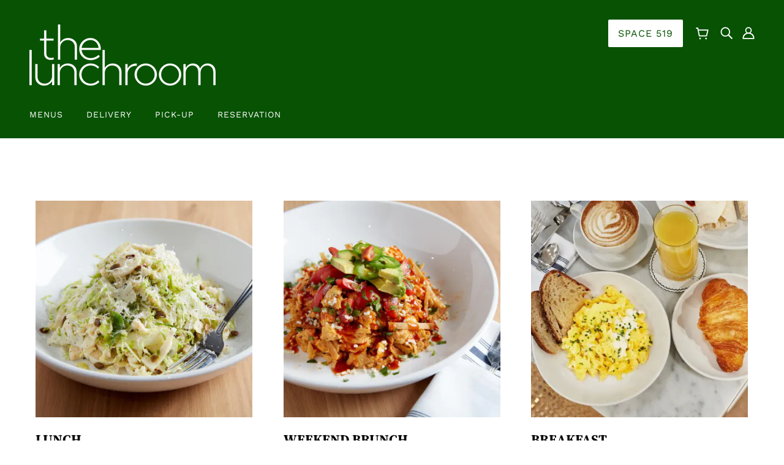

--- FILE ---
content_type: text/css
request_url: https://space519thelunchroom.com/cdn/shop/t/3/assets/theme--customizations.css?v=91921920432875537081592596266
body_size: 649
content:
.header--cart.custom{position:relative;top:0;flex:0}.header--root .header--cart.custom .cart{width:auto;padding-right:8px}.header--button{padding:0 16px;position:realtive;background:var(--color-page-bg);color:var(--color-header-bg);flex:0;white-space:nowrap;margin-right:8px}.mobile-header--button{position:absolute;left:50%;transform:translate(-50%);width:90%;text-align:center}.header--button a{color:var(--color-header-bg)}.mobile-header--button a{color:#fff}.header--button.font--button,.header--button.font--button a,.mobile-header--button.font--button,.mobile-header--button.font--button a{font-size:16px}.header--button:hover{background:var(--color-page-bg);color:var(--color-header-bg)}.footer--root.custom{background:var(--color-page-bg);color:var(--color-text);padding:0}@media only screen and (max-width: 1023px){.footer--root.custom{padding:0}}.footer--root.custom>*:not(:last-child){padding-bottom:0}.footer--row{padding:48px;margin:0 auto}.footer--row.upper{padding-top:0;padding-bottom:0;border:1px solid var(--bg-color--footer)}@media only screen and (max-width: 1023px){.footer--row.upper{padding-right:0;padding-left:0}}.footer--row.lower{padding-bottom:32px}.footer--row .footer--blocks{margin:0 auto;max-width:1480px;flex-flow:column wrap;justify-content:center}.footer--row .input--hide{display:none}.footer--row.upper .footer--block{align-items:center;padding-top:48px;padding-bottom:48px}.footer--row.upper .footer--block:not(:first-child){border-left:1px solid var(--bg-color--footer)}@media only screen and (max-width: 1023px){.footer--row.upper .footer--block{border-bottom:1px solid var(--bg-color--footer)}.footer--row.upper .footer--block:not(:first-child){border-left:none}.footer--blocks>:not(:first-child){padding-top:32px}}.footer--row.upper a,.footer--row.upper a:link{color:var(--color-text)}.footer--row.upper .footer--menu,.footer--row.upper .footer--social-list{text-align:center}.footer--row.upper .footer--subscribe .contact-form{max-width:100%;width:100%}.footer--row.upper .footer--email{border-radius:2px 0 0 2px}.footer--row.upper .font--button{border-radius:0 2px 2px 0;height:100%}.footer--row.upper .footer--block[data-block-type=about],.footer--row.upper .footer--block[data-block-type=menu],.footer--row.upper .footer--block[data-block-type=social-list],.footer--row.upper .footer--block[data-block-type=subscribe]{-ms-flex-preferred-size:auto;flex-basis:auto}.footer--row.upper .footer--block[data-block-type=subscribe] .footer--block--container{margin:0 auto;width:100%;max-width:420px}@media only screen and (min-width: 1024px){.footer--row.upper .footer--block[data-block-type=about],.footer--row.upper .footer--block[data-block-type=subscribe]{width:50%}.footer--row.upper .footer--block[data-block-type=menu],.footer--row.upper .footer--block[data-block-type=social-list]{width:25%}.footer--row .footer--blocks{flex-flow:row nowrap;justify-content:space-around}}.footer--row.upper .footer--block:nth-of-type(3) .footer--block--container{margin:0 auto}.footer--row.upper .footer--subscribe .font--block-heading{font-size:1.5rem;padding-bottom:16px}.footer--row.upper .footer--block li:not(:last-child){padding-bottom:16px}.section--footer-lower{background:var(--bg-color--footer);color:var(--color--footer)}.footer--row.lower .footer--logo-list{flex-flow:row wrap;justify-content:space-around;align-items:center;padding-bottom:48px;margin:0 auto}.f--logo-list__item{width:auto}.f--logo-list__item:last-child{margin-right:0}.f--logo-list__item img,.f--logo-list__item svg{width:100%;max-width:160px}@media only screen and (max-width: 767px){.footer--logo-list{text-align:center}.f--logo-list__item{width:100%}.f--logo-list__item:last-child{margin-bottom:0}}.footer--bottom{text-align:center}.font--block-heading.xsmall{font-size:.9rem}@media only screen and (min-width: 1024px){.font--block-heading.small{font-size:1rem}.font--block-heading.xsmall{font-size:.75rem}.footer--row.upper .footer--subscribe .font--block-heading{font-size:2rem}.footer--row.upper .footer--block li:not(:last-child){padding-bottom:24px}}.custom-main-content{border-top:1px solid var(--bg-color--footer)}.contact-custom{display:-webkit-box;display:-ms-flexbox;display:flex;flex-flow:column wrap;align-items:center;justify-content:center;padding:32px 0;max-width:1480px;margin:0 auto}.contact-custom .page-title{padding-bottom:16px}#shopify-section-contact-info,#shopify-section-contact-form{width:100%}#shopify-section-contact-form{border-top:1px solid var(--bg-color--footer)}.contact-info--inner,.contact-form--wrapper{width:100%;max-width:480px;margin:0 auto}.contact-info--inner{text-align:center;padding:24px 16px 40px;width:100%}.contact-info .contact-list .contact-item .font--block-heading{padding-bottom:8px;margin:0}.contact-form--wrapper{padding:40px 16px 24px}.contact-info--inner .contact-content{margin-bottom:16px}.contact-info--inner .rte-content>:not(:last-child){padding-bottom:0}.contact-custom .contact-item:not(:last-child){margin-bottom:32px}.contact-form--content{text-align:center}.contact-custom .contact-form--form .contact-form,.contact-info .contact-list .contact-item{display:-webkit-box;display:-ms-flexbox;display:flex;flex-flow:column wrap;justify-content:center;width:100%}.contact-custom .contact-form--form{margin-top:16px}.contact-custom .contact-form--form .contact-form--form-group:not(:last-child){padding-bottom:12px}.contact-custom .contact-form--form .contact-form input[type=text],.contact-custom .contact-form--form .contact-form input[type=email],.contact-custom .contact-form--form .contact-form input[type=tel],.contact-custom .contact-form--form .contact-form input[type=submit],.contact-custom .contact-form--form .contact-form textarea{max-width:560px;width:100%;margin:0 auto}.contact-custom .contact-form--form .contact-page--submit-button{max-width:220px;margin:0 auto;width:100%}@media only screen and (min-width: 1024px){.contact-custom{flex-flow:row nowrap;padding:0}#shopify-section-contact-info,#shopify-section-contact-form{width:50%}#shopify-section-contact-form{border-left:1px solid var(--bg-color--footer);border-top:none}.contact-info--inner,.contact-form--wrapper{padding:80px 16px}.contact-info--inner .contact-content{margin-bottom:24px}.contact-info .contact-list .contact-item{flex-flow:row nowrap;white-space:nowrap;text-align:left}.contact-custom .contact-item:not(:last-child){margin-bottom:12px}.contact-info .contact-list .contact-item .contact-item--inner{width:50%;font-size:16px;line-height:1.75em}.contact-info .contact-list .contact-item .font--block-heading{padding-bottom:0;padding-right:16px;text-align:right}.contact-custom .contact-form--form .contact-form{max-width:360px;margin:0 auto}}
/*# sourceMappingURL=/cdn/shop/t/3/assets/theme--customizations.css.map?v=91921920432875537081592596266 */


--- FILE ---
content_type: text/css
request_url: https://a.shgcdn2.com/css-2025-06-12-0213/6851ab593b6b498a797b9a08_6851ab593b6b498a797b9b2d.css
body_size: 2998
content:
.shg-row{display:flex;flex-wrap:wrap;min-height:inherit;max-height:inherit;justify-content:space-between}.shg-row>*{min-height:inherit;max-height:inherit}[class*=shg-c-xs],[class*=shg-c-sm],[class*=shg-c-md],[class*=shg-c-lg]{position:relative}.shg-row>div:empty{display:block}@media (min-width: 0px){[id="s-c3afdb8a-fa3e-4d3f-b983-ac3442114f47"]>.shg-row>.shg-c-xs-12{width:100%}}@media (min-width: 768px){[id="s-c3afdb8a-fa3e-4d3f-b983-ac3442114f47"]>.shg-row>.shg-c-sm-4{width:calc(33.333333333333336% - 20.0px)}}@media (min-width: 992px){[id="s-c3afdb8a-fa3e-4d3f-b983-ac3442114f47"]>.shg-row>.shg-c-md-4{width:calc(33.333333333333336% - 20.0px)}}@media (min-width: 1200px){[id="s-c3afdb8a-fa3e-4d3f-b983-ac3442114f47"]>.shg-row>.shg-c-lg-4{width:calc(33.333333333333336% - 20.0px)}}.shogun-table-wrapper{overflow:auto}table.shogun-table{width:100%;max-width:100%;border-collapse:collapse;border-style:hidden}thead.shogun-table-column-container{font-weight:bold}td.shogun-table-column{padding:10px}td.shogun-table-row{padding:10px;min-height:45px}td.shogun-table-column:only-child,td.shogun-table-row:only-child{width:100%}#s-a438533a-69b9-419e-964c-77d4436137fc .shogun-table-wrapper{overflow:auto;border:0px solid #000;border-radius:0px}#s-a438533a-69b9-419e-964c-77d4436137fc table.shogun-table{margin:0;padding:0}#s-a438533a-69b9-419e-964c-77d4436137fc td.shogun-table-column{background-color:#fff;padding:10px;text-align:inherit;font-size:14px}#s-a438533a-69b9-419e-964c-77d4436137fc td.shogun-table-row{background-color:#fff;padding:10px}#s-a438533a-69b9-419e-964c-77d4436137fc td.shogun-table-column,#s-a438533a-69b9-419e-964c-77d4436137fc td.shogun-table-row{border:0px solid #000}.shogun-image-container{position:relative}.shogun-image-container.shg-align-left{text-align:left}.shogun-image-container.shg-align-center{text-align:center}.shogun-image-container.shg-align-right{text-align:right}.shogun-image-linked{cursor:pointer}.shogun-image-overlay{position:absolute;top:0;left:0;bottom:0;right:0;display:flex;padding:20px;align-items:center;justify-content:center;pointer-events:none}.shogun-image-overlay.shg-top-left{align-items:flex-start;justify-content:flex-start}.shogun-image-overlay.shg-top-center{align-items:flex-start;justify-content:center}.shogun-image-overlay.shg-top-right{align-items:flex-start;justify-content:flex-end}.shogun-image-overlay.shg-middle-left{align-items:center;justify-content:flex-start}.shogun-image-overlay.shg-middle-center{align-items:center;justify-content:center}.shogun-image-overlay.shg-middle-right{align-items:center;justify-content:flex-end}.shogun-image-overlay.shg-bottom-left{align-items:flex-end;justify-content:flex-start}.shogun-image-overlay.shg-bottom-center{align-items:flex-end;justify-content:center}.shogun-image-overlay.shg-bottom-right{align-items:flex-end;justify-content:flex-end}.shogun-image-overlay p{margin:0;padding:0;line-height:normal}.shogun-image-cover{-o-object-fit:cover;object-fit:cover;font-family:"object-fit: cover;";width:100%}.shogun-image-contain{font-family:"object-fit: contain;";-o-object-fit:contain;object-fit:contain;width:100%}.shogun-image-link{display:block;min-height:inherit;max-height:inherit}img.shogun-image{display:block;margin:0 auto;max-width:100%}.shogun-image-content{display:flex;height:100%;left:0;position:absolute;top:0;width:100%;z-index:10}.shogun-image-content-linked,.shogun-image-content-not-linked{pointer-events:none}.shogun-image-content-not-linked>div{pointer-events:auto}.shogun-image-content-linked a,.shogun-image-content-linked button,.shogun-image-content-linked iframe,.shogun-image-content-linked .shg-box-linked{pointer-events:auto}.shogun-image-content>div{width:100%}.shogun-image-content-top{align-items:flex-start}.shogun-image-content-center{align-items:center}.shogun-image-content-bottom{align-items:flex-end}.shogun-image.hover{opacity:0;z-index:200;position:absolute;left:0;top:0}.shogun-image.hover:hover{opacity:1}#s-64b95227-3d8a-4883-872a-b4d448ced3bf{text-align:center}#s-64b95227-3d8a-4883-872a-b4d448ced3bf .shogun-image-content{align-items:center}.shg-rich-text{overflow-wrap:break-word}.shg-rich-text img{margin:0 20px}@media (max-width: 768px){.shg-rich-text img{display:block;float:none !important;margin:0 auto}}.shg-default-text-content *:first-child{margin-top:0}.shg-default-text-content{text-align:left}.shg-default-text-content p,.shg-default-text-content h1,.shg-default-text-content h2,.shg-default-text-content h3,.shg-default-text-content h4,.shg-default-text-content h5,.shg-default-text-content h6,.shg-default-text-content address,.shg-default-text-content pre,.shg-default-text-content div,.shg-default-text-content ol,.shg-default-text-content ul{background-color:transparent;border:0;border-radius:0;color:#000000;font-family:inherit;font-style:normal;margin-bottom:0;padding:0;text-align:left;text-transform:none}.shg-default-text-content a{background-color:inherit;color:inherit;cursor:pointer;font-family:inherit;font-style:inherit;text-decoration:underline;text-transform:inherit}.shg-default-text-content strong,.shg-default-text-content em{background-color:inherit;color:inherit;font-family:inherit;font-size:inherit;letter-spacing:inherit;line-height:inherit;text-align:inherit;text-transform:inherit}.shg-default-text-content em{font-weight:inherit}.shg-default-text-content strong{font-style:inherit;font-weight:700}.shg-default-text-content ::-moz-selection, .shg-default-text-content *::-moz-selection{background:#accef7}.shg-default-text-content ::selection,.shg-default-text-content *::selection{background:#accef7}.shg-default-text-content p{font-size:1em;letter-spacing:-0.005em;line-height:1.714;margin-top:0.6em}.shg-default-text-content h1{font-size:1.714em;font-weight:500;letter-spacing:-0.01em;line-height:1.166;margin-top:0.67em}.shg-default-text-content h2{font-size:1.43em;font-weight:500;letter-spacing:-0.01em;line-height:1.2;margin-top:0.83em}.shg-default-text-content h3{font-size:1.142em;font-weight:500;letter-spacing:-0.008em;line-height:1.5;margin-top:1em}.shg-default-text-content h4{font-size:1em;font-weight:600;letter-spacing:-0.006em;line-height:1.428;margin-top:1.33em}.shg-default-text-content h5{font-size:0.857em;font-weight:600;letter-spacing:-0.003em;line-height:1.333;margin-top:1.43em}.shg-default-text-content h6{font-size:0.785em;font-weight:600;letter-spacing:-0.003em;line-height:1.454;margin-top:1.42em;text-transform:uppercase}.shg-default-text-content ul{list-style:disc}.shg-default-text-content ol{list-style:decimal}.shg-default-text-content ul,.shg-default-text-content ol{margin-block-end:1em;margin-block-start:1em;margin-bottom:0;margin-inline-end:0;margin-inline-start:0;margin-top:0;padding-inline-start:40px}.shg-default-text-content li{font-size:1em;font-weight:normal;letter-spacing:-0.005em;line-height:1;list-style:inherit;margin-top:0.67em}.shg-default-text-content pre{font-family:monospace;font-size:1em;font-weight:normal;letter-spacing:-0.005em;line-height:1.714;margin-top:1em;white-space:pre-wrap;word-break:normal}.shg-default-text-content address{font-size:1em;font-style:italic;font-weight:normal;letter-spacing:-0.005em;line-height:1.714;margin-top:0}.shg-default-text-content div{font-size:1em;font-weight:normal;letter-spacing:-0.005em;line-height:1.714;margin-bottom:0;margin-top:0.67em}#s-029d8f3a-ae96-465b-a722-ca15515bc599 .shogun-table-wrapper{overflow:auto;border:0px solid #D5D6D7;border-radius:0px}#s-029d8f3a-ae96-465b-a722-ca15515bc599 table.shogun-table{margin:0;padding:0}#s-029d8f3a-ae96-465b-a722-ca15515bc599 td.shogun-table-column{background-color:#fff;padding:10px;text-align:inherit;font-size:14px}#s-029d8f3a-ae96-465b-a722-ca15515bc599 td.shogun-table-row{background-color:#fff;padding:10px}#s-029d8f3a-ae96-465b-a722-ca15515bc599 td.shogun-table-column,#s-029d8f3a-ae96-465b-a722-ca15515bc599 td.shogun-table-row{border:0px solid #D5D6D7}#s-2656e548-232c-4fda-af4b-54526182d385{text-align:center}#s-2656e548-232c-4fda-af4b-54526182d385 .shogun-image-content{align-items:center}#s-2bee210d-fc16-43c2-83e9-af4d818e38a9 .shogun-table-wrapper{overflow:auto;border:0px solid #D5D6D7;border-radius:0px}#s-2bee210d-fc16-43c2-83e9-af4d818e38a9 table.shogun-table{margin:0;padding:0}#s-2bee210d-fc16-43c2-83e9-af4d818e38a9 td.shogun-table-column{background-color:#fff;padding:10px;text-align:inherit;font-size:14px}#s-2bee210d-fc16-43c2-83e9-af4d818e38a9 td.shogun-table-row{background-color:#fff;padding:10px}#s-2bee210d-fc16-43c2-83e9-af4d818e38a9 td.shogun-table-column,#s-2bee210d-fc16-43c2-83e9-af4d818e38a9 td.shogun-table-row{border:0px solid #D5D6D7}#s-58378471-2f81-401f-9ef8-cef354768463{text-align:center}#s-58378471-2f81-401f-9ef8-cef354768463 .shogun-image-content{align-items:center}@media (min-width: 0px){[id="s-3828ee35-9766-4bac-86ad-6504f4c753c6"]>.shg-row>.shg-c-xs-12{width:100%}}@media (min-width: 768px){[id="s-3828ee35-9766-4bac-86ad-6504f4c753c6"]>.shg-row>.shg-c-sm-4{width:calc(33.333333333333336% - 20.0px)}}@media (min-width: 992px){[id="s-3828ee35-9766-4bac-86ad-6504f4c753c6"]>.shg-row>.shg-c-md-4{width:calc(33.333333333333336% - 20.0px)}}@media (min-width: 1200px){[id="s-3828ee35-9766-4bac-86ad-6504f4c753c6"]>.shg-row>.shg-c-lg-4{width:calc(33.333333333333336% - 20.0px)}}#s-608ac20c-9f2c-4efe-a193-10adb66e4cfb .shogun-table-wrapper{overflow:auto;border:0px solid #D5D6D7;border-radius:0px}#s-608ac20c-9f2c-4efe-a193-10adb66e4cfb table.shogun-table{margin:0;padding:0}#s-608ac20c-9f2c-4efe-a193-10adb66e4cfb td.shogun-table-column{background-color:#fff;padding:10px;text-align:inherit;font-size:14px}#s-608ac20c-9f2c-4efe-a193-10adb66e4cfb td.shogun-table-row{background-color:#fff;padding:10px}#s-608ac20c-9f2c-4efe-a193-10adb66e4cfb td.shogun-table-column,#s-608ac20c-9f2c-4efe-a193-10adb66e4cfb td.shogun-table-row{border:0px solid #D5D6D7}#s-c34a4e0d-ade3-40c6-8ea9-3bc21a14211a{text-align:center}#s-c34a4e0d-ade3-40c6-8ea9-3bc21a14211a .shogun-image-content{align-items:center}#s-f288e4cd-c9b2-4b0d-91b2-936539d46d35 .shogun-table-wrapper{overflow:auto;border:0px solid #D5D6D7;border-radius:0px}#s-f288e4cd-c9b2-4b0d-91b2-936539d46d35 table.shogun-table{margin:0;padding:0}#s-f288e4cd-c9b2-4b0d-91b2-936539d46d35 td.shogun-table-column{background-color:#fff;padding:10px;text-align:inherit;font-size:14px}#s-f288e4cd-c9b2-4b0d-91b2-936539d46d35 td.shogun-table-row{background-color:#fff;padding:10px}#s-f288e4cd-c9b2-4b0d-91b2-936539d46d35 td.shogun-table-column,#s-f288e4cd-c9b2-4b0d-91b2-936539d46d35 td.shogun-table-row{border:0px solid #D5D6D7}#s-069fc07b-0290-4f6b-9624-e62722a1831f{text-align:center}#s-069fc07b-0290-4f6b-9624-e62722a1831f .shogun-image-content{align-items:center}#s-96163667-3076-49a7-856c-3c8860ba1b45 .shogun-table-wrapper{overflow:auto;border:0px solid #D5D6D7;border-radius:0px}#s-96163667-3076-49a7-856c-3c8860ba1b45 table.shogun-table{margin:0;padding:0}#s-96163667-3076-49a7-856c-3c8860ba1b45 td.shogun-table-column{background-color:#fff;padding:10px;text-align:inherit;font-size:14px}#s-96163667-3076-49a7-856c-3c8860ba1b45 td.shogun-table-row{background-color:#fff;padding:10px}#s-96163667-3076-49a7-856c-3c8860ba1b45 td.shogun-table-column,#s-96163667-3076-49a7-856c-3c8860ba1b45 td.shogun-table-row{border:0px solid #D5D6D7}#s-40a027d0-8021-4c8a-8183-59bb9631d989{text-align:center}#s-40a027d0-8021-4c8a-8183-59bb9631d989 .shogun-image-content{align-items:center}.shg-c:before,.shg-c:after{content:" ";display:table}.shogun-root{z-index:1;position:relative;isolation:isolate}.shogun-root iframe{display:initial}#mc_embed_signup .clear{width:auto !important;height:auto !important;visibility:visible !important}.shg-clearfix:after{content:"";display:block;clear:both}.shogun-image{max-width:100%;min-height:inherit;max-height:inherit;display:inline !important;border:0;vertical-align:middle}.shg-fw{margin-left:calc(50% - 50vw);width:100vw}.shg-fw .shg-fw{margin-left:auto;margin-right:auto;width:100%}div[data-shg-lightbox-switch]{cursor:pointer}.shg-lightbox{position:fixed;z-index:999999;left:0;top:0;width:100%;height:100%;overflow:hidden;background-color:#000;background-color:rgba(0,0,0,0.85)}.shg-lightbox.hidden{display:none !important}.shg-lightbox .shg-lightbox-content{position:absolute;top:50%;left:50%;transform:translate(-50%, -50%);width:100%;text-align:center}.shg-lightbox .shg-lightbox-close{position:absolute;right:0;padding:5px 0;color:#fff;font-size:45px;margin-right:10px;line-height:30px;-webkit-user-select:none;-moz-user-select:none;user-select:none;cursor:pointer;z-index:1}.shg-lightbox .shg-lightbox-image-container{padding:25px}.shg-lightbox .shg-lightbox-image{margin:auto;max-height:90vh;max-width:100%}.shg-lightbox .shg-lightbox-close:hover,.shg-lightbox .shg-lightbox-close:focus{color:#a2a2a2;text-decoration:none;cursor:pointer}.shg-lightbox .shg-lightbox-nav{cursor:pointer;position:absolute;top:50%;width:35px;height:100px;background-size:contain;background-repeat:no-repeat;background-position:center;transform:translate(0%, -50%);z-index:1}.shg-lightbox .shg-lightbox-nav.hidden{display:none !important}.shg-lightbox .shg-lightbox-nav.shg-nav-left{left:0;background-image:url([data-uri])}.shg-lightbox .shg-lightbox-nav.shg-nav-right{right:0;background-image:url([data-uri])}@media screen and (min-width: 769px){.shg-lightbox .shg-lightbox-image-container{padding:50px}}.shogun-lazyload:not([src]),.shogun-lazyloading:not([src]){opacity:0}.shogun-lazyloaded{opacity:1;transition:opacity 300ms}.shogun-root a:empty,.shogun-root article:empty,.shogun-root dl:empty,.shogun-root h1:empty,.shogun-root h2:empty,.shogun-root h3:empty,.shogun-root h4:empty,.shogun-root h5:empty,.shogun-root h6:empty,.shogun-root p:empty,.shogun-root section:empty,.shogun-root ul:empty{display:unset}.shogun-root div:empty:not(.shopify-section *):not([id^="wistia"]){display:inline-block}[data-animations*="enterviewport"][data-animations*="fadeIn"],[data-animations*="enterviewport"][data-animations*="zoomIn"]{opacity:0}.shogun-form-error-msg,.shogun-form-field-error-msg{display:flex;align-items:center;color:#dc143c}.shogun-badge{margin-bottom:50px}.shogun-badge-container{position:fixed;right:0;bottom:0;margin-bottom:-10px}@media (max-width: 1024px){.shg-c,.shg-box{background-attachment:scroll !important}}@media only screen and (min-width: 1024px) and (max-height: 1366px) and (-webkit-min-device-pixel-ratio: 1.5) and (hover: none) and (orientation: landscape){.shg-box{background-attachment:scroll !important}}
